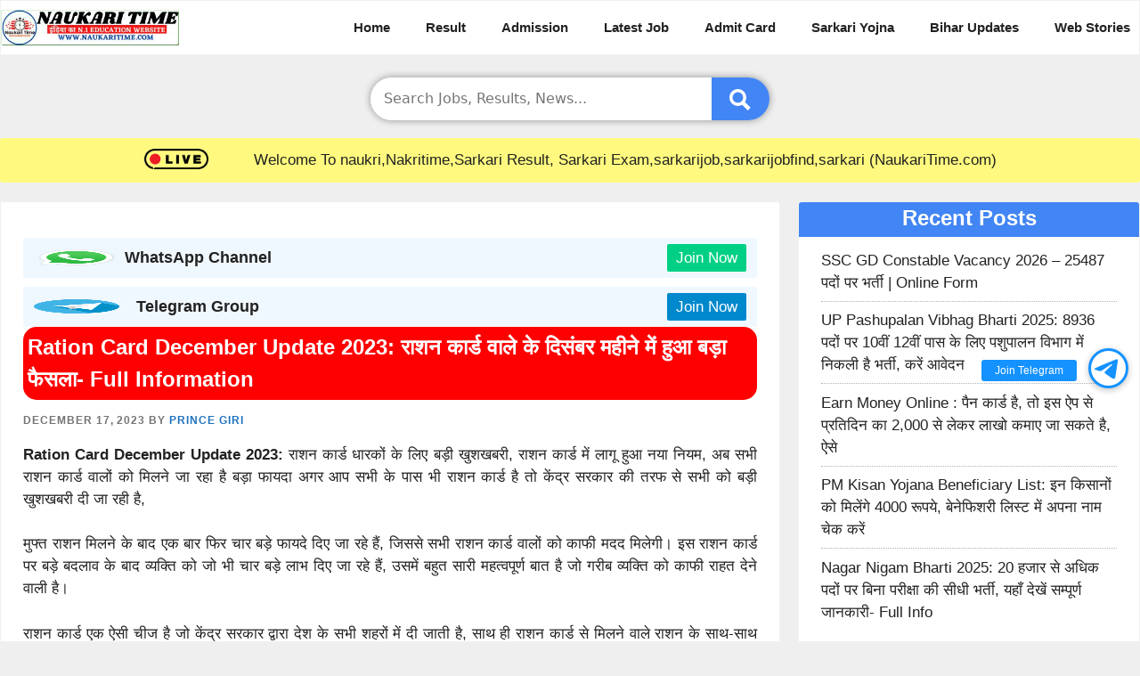

--- FILE ---
content_type: text/html; charset=UTF-8
request_url: https://naukaritime.com/ration-card-december-update/
body_size: 23241
content:
<!DOCTYPE html><html lang="en-US" prefix="og: https://ogp.me/ns#"><head><script data-no-optimize="1">var litespeed_docref=sessionStorage.getItem("litespeed_docref");litespeed_docref&&(Object.defineProperty(document,"referrer",{get:function(){return litespeed_docref}}),sessionStorage.removeItem("litespeed_docref"));</script> <meta charset="UTF-8"><meta name="viewport" content="width=device-width, initial-scale=1"> <script id="google_gtagjs-js-consent-mode-data-layer" type="litespeed/javascript">window.dataLayer=window.dataLayer||[];function gtag(){dataLayer.push(arguments)}
gtag('consent','default',{"ad_personalization":"denied","ad_storage":"denied","ad_user_data":"denied","analytics_storage":"denied","functionality_storage":"denied","security_storage":"denied","personalization_storage":"denied","region":["AT","BE","BG","CH","CY","CZ","DE","DK","EE","ES","FI","FR","GB","GR","HR","HU","IE","IS","IT","LI","LT","LU","LV","MT","NL","NO","PL","PT","RO","SE","SI","SK"],"wait_for_update":500});window._googlesitekitConsentCategoryMap={"statistics":["analytics_storage"],"marketing":["ad_storage","ad_user_data","ad_personalization"],"functional":["functionality_storage","security_storage"],"preferences":["personalization_storage"]};window._googlesitekitConsents={"ad_personalization":"denied","ad_storage":"denied","ad_user_data":"denied","analytics_storage":"denied","functionality_storage":"denied","security_storage":"denied","personalization_storage":"denied","region":["AT","BE","BG","CH","CY","CZ","DE","DK","EE","ES","FI","FR","GB","GR","HR","HU","IE","IS","IT","LI","LT","LU","LV","MT","NL","NO","PL","PT","RO","SE","SI","SK"],"wait_for_update":500}</script> <title>Ration Card December Update 2023: राशन कार्ड वाले के दिसंबर महीने में हुआ बड़ा फैसला- Full Information &raquo; NaukariTime</title><meta name="description" content="Ration Card December Update 2023: राशन कार्ड धारकों के लिए बड़ी खुशखबरी, राशन कार्ड में लागू हुआ नया नियम, अब सभी राशन कार्ड वालों को मिलने जा रहा है बड़ा"/><meta name="robots" content="follow, index, max-snippet:-1, max-video-preview:-1, max-image-preview:large"/><link rel="canonical" href="https://naukaritime.com/ration-card-december-update/" /><meta property="og:locale" content="en_US" /><meta property="og:type" content="article" /><meta property="og:title" content="Ration Card December Update 2023: राशन कार्ड वाले के दिसंबर महीने में हुआ बड़ा फैसला- Full Information &raquo; NaukariTime" /><meta property="og:description" content="Ration Card December Update 2023: राशन कार्ड धारकों के लिए बड़ी खुशखबरी, राशन कार्ड में लागू हुआ नया नियम, अब सभी राशन कार्ड वालों को मिलने जा रहा है बड़ा" /><meta property="og:url" content="https://naukaritime.com/ration-card-december-update/" /><meta property="og:site_name" content="NaukariTime" /><meta property="article:publisher" content="https://www.facebook.com/Naukaritimecom-101445571909440" /><meta property="article:author" content="https://www.facebook.com/naukaritimejob/" /><meta property="article:section" content="General Utilities" /><meta property="og:updated_time" content="2023-12-17T09:25:06+05:00" /><meta property="fb:app_id" content="3715459692021703" /><meta property="og:image" content="https://naukaritime.com/wp-content/uploads/2023/12/IMG-20231213-WA0012.jpg" /><meta property="og:image:secure_url" content="https://naukaritime.com/wp-content/uploads/2023/12/IMG-20231213-WA0012.jpg" /><meta property="og:image:width" content="1200" /><meta property="og:image:height" content="720" /><meta property="og:image:alt" content="Ration Card December Update" /><meta property="og:image:type" content="image/jpeg" /><meta property="article:published_time" content="2023-12-17T09:19:14+05:00" /><meta property="article:modified_time" content="2023-12-17T09:25:06+05:00" /><meta name="twitter:card" content="summary_large_image" /><meta name="twitter:title" content="Ration Card December Update 2023: राशन कार्ड वाले के दिसंबर महीने में हुआ बड़ा फैसला- Full Information &raquo; NaukariTime" /><meta name="twitter:description" content="Ration Card December Update 2023: राशन कार्ड धारकों के लिए बड़ी खुशखबरी, राशन कार्ड में लागू हुआ नया नियम, अब सभी राशन कार्ड वालों को मिलने जा रहा है बड़ा" /><meta name="twitter:creator" content="@NaukariTime" /><meta name="twitter:image" content="https://naukaritime.com/wp-content/uploads/2023/12/IMG-20231213-WA0012.jpg" /><meta name="twitter:label1" content="Written by" /><meta name="twitter:data1" content="Prince Giri" /><meta name="twitter:label2" content="Time to read" /><meta name="twitter:data2" content="5 minutes" /> <script type="application/ld+json" class="rank-math-schema-pro">{"@context":"https://schema.org","@graph":[{"@type":["Person","Organization"],"@id":"https://naukaritime.com/#person","name":"admin","sameAs":["https://www.facebook.com/Naukaritimecom-101445571909440"],"logo":{"@type":"ImageObject","@id":"https://naukaritime.com/#logo","url":"https://naukaritime.com/wp-content/uploads/2022/02/NAUKARITIME-1-min.png","contentUrl":"https://naukaritime.com/wp-content/uploads/2022/02/NAUKARITIME-1-min.png","caption":"NaukariTime","inLanguage":"en-US","width":"350","height":"70"},"image":{"@type":"ImageObject","@id":"https://naukaritime.com/#logo","url":"https://naukaritime.com/wp-content/uploads/2022/02/NAUKARITIME-1-min.png","contentUrl":"https://naukaritime.com/wp-content/uploads/2022/02/NAUKARITIME-1-min.png","caption":"NaukariTime","inLanguage":"en-US","width":"350","height":"70"}},{"@type":"WebSite","@id":"https://naukaritime.com/#website","url":"https://naukaritime.com","name":"NaukariTime","publisher":{"@id":"https://naukaritime.com/#person"},"inLanguage":"en-US"},{"@type":"ImageObject","@id":"https://naukaritime.com/wp-content/uploads/2023/12/IMG-20231213-WA0012.jpg","url":"https://naukaritime.com/wp-content/uploads/2023/12/IMG-20231213-WA0012.jpg","width":"1200","height":"720","caption":"Ration Card December Update","inLanguage":"en-US"},{"@type":"BreadcrumbList","@id":"https://naukaritime.com/ration-card-december-update/#breadcrumb","itemListElement":[{"@type":"ListItem","position":"1","item":{"@id":"https://naukaritime.com","name":"Home"}},{"@type":"ListItem","position":"2","item":{"@id":"https://naukaritime.com/ration-card-december-update/","name":"Ration Card December Update 2023: \u0930\u093e\u0936\u0928 \u0915\u093e\u0930\u094d\u0921 \u0935\u093e\u0932\u0947 \u0915\u0947 \u0926\u093f\u0938\u0902\u092c\u0930 \u092e\u0939\u0940\u0928\u0947 \u092e\u0947\u0902 \u0939\u0941\u0906 \u092c\u095c\u093e \u092b\u0948\u0938\u0932\u093e- Full Information"}}]},{"@type":"WebPage","@id":"https://naukaritime.com/ration-card-december-update/#webpage","url":"https://naukaritime.com/ration-card-december-update/","name":"Ration Card December Update 2023: \u0930\u093e\u0936\u0928 \u0915\u093e\u0930\u094d\u0921 \u0935\u093e\u0932\u0947 \u0915\u0947 \u0926\u093f\u0938\u0902\u092c\u0930 \u092e\u0939\u0940\u0928\u0947 \u092e\u0947\u0902 \u0939\u0941\u0906 \u092c\u095c\u093e \u092b\u0948\u0938\u0932\u093e- Full Information &raquo; NaukariTime","datePublished":"2023-12-17T09:19:14+05:00","dateModified":"2023-12-17T09:25:06+05:00","isPartOf":{"@id":"https://naukaritime.com/#website"},"primaryImageOfPage":{"@id":"https://naukaritime.com/wp-content/uploads/2023/12/IMG-20231213-WA0012.jpg"},"inLanguage":"en-US","breadcrumb":{"@id":"https://naukaritime.com/ration-card-december-update/#breadcrumb"}},{"@type":"Person","@id":"https://naukaritime.com/author/admin/","name":"Prince Giri","url":"https://naukaritime.com/author/admin/","image":{"@type":"ImageObject","@id":"https://secure.gravatar.com/avatar/effd45f1d128b24694f9609ae6d510dafb07d7d1f250e21920ee73d27d3a272c?s=96&amp;d=mm&amp;r=g","url":"https://secure.gravatar.com/avatar/effd45f1d128b24694f9609ae6d510dafb07d7d1f250e21920ee73d27d3a272c?s=96&amp;d=mm&amp;r=g","caption":"Prince Giri","inLanguage":"en-US"},"sameAs":["https://naukaritime.com","https://www.facebook.com/naukaritimejob/","https://twitter.com/https://twitter.com/NaukariTime","https://www.youtube.com/@NaukariTime"]},{"@type":"NewsArticle","headline":"Ration Card December Update 2023: \u0930\u093e\u0936\u0928 \u0915\u093e\u0930\u094d\u0921 \u0935\u093e\u0932\u0947 \u0915\u0947 \u0926\u093f\u0938\u0902\u092c\u0930 \u092e\u0939\u0940\u0928\u0947 \u092e\u0947\u0902 \u0939\u0941\u0906 \u092c\u095c\u093e \u092b\u0948\u0938\u0932\u093e- Full Information","keywords":"Ration Card December Update","datePublished":"2023-12-17T09:19:14+05:00","dateModified":"2023-12-17T09:25:06+05:00","author":{"@id":"https://naukaritime.com/author/admin/","name":"Prince Giri"},"publisher":{"@id":"https://naukaritime.com/#person"},"description":"Ration Card December Update 2023: \u0930\u093e\u0936\u0928 \u0915\u093e\u0930\u094d\u0921 \u0927\u093e\u0930\u0915\u094b\u0902 \u0915\u0947 \u0932\u093f\u090f \u092c\u0921\u093c\u0940 \u0916\u0941\u0936\u0916\u092c\u0930\u0940, \u0930\u093e\u0936\u0928 \u0915\u093e\u0930\u094d\u0921 \u092e\u0947\u0902 \u0932\u093e\u0917\u0942 \u0939\u0941\u0906 \u0928\u092f\u093e \u0928\u093f\u092f\u092e, \u0905\u092c \u0938\u092d\u0940 \u0930\u093e\u0936\u0928 \u0915\u093e\u0930\u094d\u0921 \u0935\u093e\u0932\u094b\u0902 \u0915\u094b \u092e\u093f\u0932\u0928\u0947 \u091c\u093e \u0930\u0939\u093e \u0939\u0948 \u092c\u0921\u093c\u093e","copyrightYear":"2023","copyrightHolder":{"@id":"https://naukaritime.com/#person"},"name":"Ration Card December Update 2023: \u0930\u093e\u0936\u0928 \u0915\u093e\u0930\u094d\u0921 \u0935\u093e\u0932\u0947 \u0915\u0947 \u0926\u093f\u0938\u0902\u092c\u0930 \u092e\u0939\u0940\u0928\u0947 \u092e\u0947\u0902 \u0939\u0941\u0906 \u092c\u095c\u093e \u092b\u0948\u0938\u0932\u093e- Full Information","@id":"https://naukaritime.com/ration-card-december-update/#richSnippet","isPartOf":{"@id":"https://naukaritime.com/ration-card-december-update/#webpage"},"image":{"@id":"https://naukaritime.com/wp-content/uploads/2023/12/IMG-20231213-WA0012.jpg"},"inLanguage":"en-US","mainEntityOfPage":{"@id":"https://naukaritime.com/ration-card-december-update/#webpage"}}]}</script> <link rel="alternate" type="application/rss+xml" title="NaukariTime &raquo; Stories Feed" href="https://naukaritime.com/web-stories/feed/"><style id="litespeed-ccss">:root{--rankmath-wp-adminbar-height:0}:root{--wp--preset--aspect-ratio--square:1;--wp--preset--aspect-ratio--4-3:4/3;--wp--preset--aspect-ratio--3-4:3/4;--wp--preset--aspect-ratio--3-2:3/2;--wp--preset--aspect-ratio--2-3:2/3;--wp--preset--aspect-ratio--16-9:16/9;--wp--preset--aspect-ratio--9-16:9/16;--wp--preset--color--black:#000;--wp--preset--color--cyan-bluish-gray:#abb8c3;--wp--preset--color--white:#fff;--wp--preset--color--pale-pink:#f78da7;--wp--preset--color--vivid-red:#cf2e2e;--wp--preset--color--luminous-vivid-orange:#ff6900;--wp--preset--color--luminous-vivid-amber:#fcb900;--wp--preset--color--light-green-cyan:#7bdcb5;--wp--preset--color--vivid-green-cyan:#00d084;--wp--preset--color--pale-cyan-blue:#8ed1fc;--wp--preset--color--vivid-cyan-blue:#0693e3;--wp--preset--color--vivid-purple:#9b51e0;--wp--preset--color--contrast:var(--contrast);--wp--preset--color--contrast-2:var(--contrast-2);--wp--preset--color--contrast-3:var(--contrast-3);--wp--preset--color--base:var(--base);--wp--preset--color--base-2:var(--base-2);--wp--preset--color--base-3:var(--base-3);--wp--preset--color--accent:var(--accent);--wp--preset--gradient--vivid-cyan-blue-to-vivid-purple:linear-gradient(135deg,rgba(6,147,227,1) 0%,#9b51e0 100%);--wp--preset--gradient--light-green-cyan-to-vivid-green-cyan:linear-gradient(135deg,#7adcb4 0%,#00d082 100%);--wp--preset--gradient--luminous-vivid-amber-to-luminous-vivid-orange:linear-gradient(135deg,rgba(252,185,0,1) 0%,rgba(255,105,0,1) 100%);--wp--preset--gradient--luminous-vivid-orange-to-vivid-red:linear-gradient(135deg,rgba(255,105,0,1) 0%,#cf2e2e 100%);--wp--preset--gradient--very-light-gray-to-cyan-bluish-gray:linear-gradient(135deg,#eee 0%,#a9b8c3 100%);--wp--preset--gradient--cool-to-warm-spectrum:linear-gradient(135deg,#4aeadc 0%,#9778d1 20%,#cf2aba 40%,#ee2c82 60%,#fb6962 80%,#fef84c 100%);--wp--preset--gradient--blush-light-purple:linear-gradient(135deg,#ffceec 0%,#9896f0 100%);--wp--preset--gradient--blush-bordeaux:linear-gradient(135deg,#fecda5 0%,#fe2d2d 50%,#6b003e 100%);--wp--preset--gradient--luminous-dusk:linear-gradient(135deg,#ffcb70 0%,#c751c0 50%,#4158d0 100%);--wp--preset--gradient--pale-ocean:linear-gradient(135deg,#fff5cb 0%,#b6e3d4 50%,#33a7b5 100%);--wp--preset--gradient--electric-grass:linear-gradient(135deg,#caf880 0%,#71ce7e 100%);--wp--preset--gradient--midnight:linear-gradient(135deg,#020381 0%,#2874fc 100%);--wp--preset--font-size--small:13px;--wp--preset--font-size--medium:20px;--wp--preset--font-size--large:36px;--wp--preset--font-size--x-large:42px;--wp--preset--spacing--20:.44rem;--wp--preset--spacing--30:.67rem;--wp--preset--spacing--40:1rem;--wp--preset--spacing--50:1.5rem;--wp--preset--spacing--60:2.25rem;--wp--preset--spacing--70:3.38rem;--wp--preset--spacing--80:5.06rem;--wp--preset--shadow--natural:6px 6px 9px rgba(0,0,0,.2);--wp--preset--shadow--deep:12px 12px 50px rgba(0,0,0,.4);--wp--preset--shadow--sharp:6px 6px 0px rgba(0,0,0,.2);--wp--preset--shadow--outlined:6px 6px 0px -3px rgba(255,255,255,1),6px 6px rgba(0,0,0,1);--wp--preset--shadow--crisp:6px 6px 0px rgba(0,0,0,1)}.footer-bar .widget-title{display:none}body,h1,h2,html,li,p,ul{margin:0;padding:0;border:0}html{font-family:sans-serif;-webkit-text-size-adjust:100%;-ms-text-size-adjust:100%;-webkit-font-smoothing:antialiased;-moz-osx-font-smoothing:grayscale}main{display:block}html{box-sizing:border-box}*,:after,:before{box-sizing:inherit}button,input{font-family:inherit;font-size:100%;margin:0}[type=search]{-webkit-appearance:textfield;outline-offset:-2px}[type=search]::-webkit-search-decoration{-webkit-appearance:none}::-moz-focus-inner{border-style:none;padding:0}:-moz-focusring{outline:1px dotted ButtonText}body,button,input{font-family:-apple-system,system-ui,BlinkMacSystemFont,"Segoe UI",Helvetica,Arial,sans-serif,"Apple Color Emoji","Segoe UI Emoji","Segoe UI Symbol";font-weight:400;text-transform:none;font-size:17px;line-height:1.5}p{margin-bottom:1.5em}h1,h2{font-family:inherit;font-size:100%;font-style:inherit;font-weight:inherit}h1{font-size:42px;margin-bottom:20px;line-height:1.2em;font-weight:400;text-transform:none}h2{font-size:35px;margin-bottom:20px;line-height:1.2em;font-weight:400;text-transform:none}ul{margin:0 0 1.5em 3em}ul{list-style:disc}strong{font-weight:700}i{font-style:italic}ins{text-decoration:none}img{height:auto;max-width:100%}button{background:#55555e;color:#fff;border:1px solid transparent;-webkit-appearance:button;padding:10px 20px}input[type=search]{border:1px solid;border-radius:0;padding:10px 15px;max-width:100%}a{text-decoration:none}.screen-reader-text{border:0;clip:rect(1px,1px,1px,1px);clip-path:inset(50%);height:1px;margin:-1px;overflow:hidden;padding:0;position:absolute!important;width:1px;word-wrap:normal!important}.main-navigation{z-index:100;padding:0;clear:both;display:block}.main-navigation a{display:block;text-decoration:none;font-weight:400;text-transform:none;font-size:15px}.main-navigation ul{list-style:none;margin:0;padding-left:0}.main-navigation .main-nav ul li a{padding-left:20px;padding-right:20px;line-height:60px}.inside-navigation{position:relative}.main-navigation .inside-navigation{display:flex;align-items:center;flex-wrap:wrap;justify-content:space-between}.main-navigation .main-nav>ul{display:flex;flex-wrap:wrap;align-items:center}.main-navigation li{position:relative}.site-header{position:relative}.inside-header{padding:20px 40px}.site-logo{display:inline-block;max-width:100%}.site-header .header-image{vertical-align:middle}.inside-header{display:flex;align-items:center}.nav-float-right #site-navigation{margin-left:auto}.byline,.single .byline{display:inline}.entry-content:not(:first-child){margin-top:2em}.entry-header,.site-content{word-wrap:break-word}.entry-title{margin-bottom:0}.entry-meta{font-size:85%;margin-top:.5em;line-height:1.5}.widget-area .widget{padding:40px}.sidebar .widget :last-child{margin-bottom:0}.widget-title{margin-bottom:30px;font-size:20px;line-height:1.5;font-weight:400;text-transform:none}.widget ul{margin:0}.widget ul li{list-style-type:none;position:relative;margin-bottom:.5em}.site-content{display:flex}.grid-container{margin-left:auto;margin-right:auto;max-width:1200px}.sidebar .widget,.site-main>*{margin-bottom:20px}.separate-containers .inside-article{padding:40px}.separate-containers .site-main{margin:20px}.separate-containers.right-sidebar .site-main{margin-left:0}.separate-containers .inside-right-sidebar{margin-top:20px;margin-bottom:20px}.gp-icon{display:inline-flex;align-self:center}.gp-icon svg{height:1em;width:1em;top:.125em;position:relative;fill:currentColor}.icon-menu-bars svg:nth-child(2){display:none}.entry-meta .gp-icon{margin-right:.6em;opacity:.7}.container.grid-container{width:auto}.menu-toggle{display:none}.menu-toggle{padding:0 20px;line-height:60px;margin:0;font-weight:400;text-transform:none;font-size:15px}button.menu-toggle{background-color:transparent;flex-grow:1;border:0;text-align:center}.mobile-menu-control-wrapper{display:none;margin-left:auto;align-items:center}@media (max-width:768px){.inside-header{flex-direction:column;text-align:center}.site-content{flex-direction:column}.container .site-content .content-area{width:auto}.is-right-sidebar.sidebar{width:auto;order:initial}#main{margin-left:0;margin-right:0}body:not(.no-sidebar) #main{margin-bottom:0}.entry-meta{font-size:inherit}.entry-meta a{line-height:1.8em}}body{background-color:#efefef;color:var(--contrast)}a{color:var(--accent)}a{text-decoration:underline}.main-navigation a{text-decoration:none}.grid-container{max-width:1300px}.site-header .header-image{width:200px}:root{--contrast:#222;--contrast-2:#575760;--contrast-3:#b2b2be;--base:#f0f0f0;--base-2:#f7f8f9;--base-3:#fff;--accent:#1e73be}.site-header{background-color:var(--base-3)}.mobile-menu-control-wrapper .menu-toggle{background-color:rgba(0,0,0,.02)}.main-navigation{background-color:var(--base-3)}.main-navigation .main-nav ul li a,.main-navigation .menu-toggle{color:var(--contrast)}.separate-containers .inside-article{background-color:var(--base-3)}.entry-meta{color:var(--contrast-2)}.sidebar .widget{background-color:var(--base-3)}.sidebar .widget a{color:var(--contrast)}input[type=search]{color:var(--contrast);background-color:var(--base-2);border-color:var(--base)}button{color:#fff;background-color:#55555e}:root{--gp-search-modal-bg-color:var(--base-3);--gp-search-modal-text-color:var(--contrast);--gp-search-modal-overlay-bg-color:rgba(0,0,0,.2)}.inside-header{padding:0}@media (max-width:768px){.separate-containers .inside-article{padding:30px}.inside-header{padding-right:30px;padding-left:30px}.widget-area .widget{padding-top:30px;padding-right:30px;padding-bottom:30px;padding-left:30px}}.is-right-sidebar{width:30%}.site-content .content-area{width:70%}@media (max-width:0px){.main-navigation .menu-toggle{display:block}.main-navigation ul,.main-navigation:not(.slideout-navigation):not(.toggled) .main-nav>ul,.has-inline-mobile-toggle #site-navigation .inside-navigation>*:not(.navigation-search):not(.main-nav){display:none}.has-inline-mobile-toggle .mobile-menu-control-wrapper{display:flex;flex-wrap:wrap}.has-inline-mobile-toggle .inside-header{flex-direction:row;text-align:left;flex-wrap:wrap}.has-inline-mobile-toggle #site-navigation{flex-basis:100%}}*,:after,:before{box-sizing:border-box}.site-header{max-width:100%;border:1px solid #f1f1f1}p{text-align:justify}ul{margin:0 0 1.5em 2em}h1,h2{text-align:left!important;font-weight:600!important;line-height:1.5!important}.entry-title{margin-bottom:.6em!important}h2{font-size:22px}td .code-block{display:none}.icon-categories{display:none}@media (max-width:768px){.inside-header{padding:0!important}button.menu-toggle{background:transparent!important;line-height:normal;padding:0}.icon-menu-bars svg{height:1.5em;width:1.5em}#main,.sidebar{margin-left:8px;margin-right:8px}.single .inside-article{padding:10px!important}}::-webkit-scrollbar-track{-webkit-box-shadow:inset 0 0 6px rgba(0,0,0,.1);background-color:#f5f5f5;margin-left:-10px!important}.separate-containers .inside-article{border:1px solid #f1f1f1;clear:both;line-height:1.5;padding:25px;border-radius:3px}.sidebar .widget{clear:both;line-height:1.5;padding:25px}.sidebar .widget ul li{border-bottom:dotted 1px #b2b2b2;padding-bottom:8px}.sidebar .widget :last-child{margin-bottom:auto}strong{font-weight:700;line-height:1.5}a{text-decoration:none!important}h1.entry-title{font-size:24px}.entry-meta{color:#757575;font-size:12px;font-weight:600;line-height:18px;letter-spacing:.08em;text-transform:uppercase}.entry-content{margin-top:1em!important}.widget-title{text-align:center!important;margin:-25px -25px .6em;height:39px;background-color:#4285f4;color:#fff;font-size:24px!important;border-radius:3px 3px 0 0}.sidebar .widget{border:1px solid #f1f1f1;border-radius:3px}.slideout-overlay{z-index:100000;position:fixed;width:100%;height:100%;height:100vh;min-height:100%;top:0;right:0;bottom:0;left:0;background-color:rgba(0,0,0,.8);visibility:hidden;opacity:0}.slideout-overlay button.slideout-exit{position:fixed;top:0;background-color:transparent;color:#fff;font-size:30px;border:0;opacity:0}.slideout-navigation .main-nav{margin-bottom:40px}.slideout-navigation:not(.do-overlay) .main-nav{width:100%;box-sizing:border-box}.slideout-navigation .slideout-menu{display:block}#generate-slideout-menu{z-index:100001}#generate-slideout-menu .slideout-menu li{float:none;width:100%;clear:both;text-align:left}@media (max-width:768px){.slideout-overlay button.slideout-exit{font-size:20px;padding:10px}.slideout-overlay{top:-100px;height:calc(100% + 100px);height:calc(100vh + 100px);min-height:calc(100% + 100px)}}.slideout-navigation,.slideout-navigation a{color:var(--contrast)}body{overflow-x:hidden;font-family:Helvetica}.main-navigation .main-nav ul li a{font-weight:600;padding-right:10px}h1.entry-title{padding:5px;color:#fff;background:red;border-radius:15px}.cssearch-form{width:35%;position:relative;display:flex;box-shadow:0px 0px 8px 0px rgba(0,0,0,.4);border-radius:25px}.cssearch-field{width:100%;border:0!important;border-radius:25px 0 0 25px!important;border-right:none;outline:0!important;font-size:16px;background:#fff!important}.search-submit{vertical-align:middle;fill:#fff;outline:0;border-radius:0 25px 25px 0;border-left:none;background:#4285f4!important}.search-submit svg{vertical-align:middle}@media (max-width:768px){.grid-container{overflow-x:hidden}.site-logo{padding:8px}.inside-navigation{background:#333;padding:0 10px}.inside-header{display:block}.main-navigation .main-nav ul li a{padding-left:0;padding-right:10px;line-height:35px;font-size:14px;font-weight:500;color:#ff0}.menu-item-63 a{color:white!important}h2,h1.entry-title{font-size:17px;margin-top:2px}.cssearch-form{width:96%}#main{margin-left:.2em;margin-right:.2em}.entry-content{font-size:14px}}#site-navigation.main-navigation .main-nav>ul.menu>li:not(:last-of-type)>a:after{content:"";padding-left:10px}#site-navigation.main-navigation .main-nav>ul{flex-wrap:nowrap;width:max-content!important}div#primary-menu{white-space:nowrap;overflow-x:auto}@media (pointer:fine){#primary-menu::-webkit-scrollbar{display:none}}#site-navigation .inside-navigation{flex-wrap:nowrap!important}.live{display:none!important;align-items:center;justify-content:center;height:50px;background:#fffa7f;margin-top:20px;margin-bottom:1px;border-radius:3px}@media (min-width:768px){.live{display:flex!important}}.sidebar .widget a{display:block}.grid-4{margin:1em 1.5em 0;display:grid;grid-template-columns:repeat(4,1fr)}.grid4-item a{font-weight:600;font-size:15px;text-align:center;padding:10px;color:#fff;text-shadow:0 0 0 rgba(0,0,0,.3);display:block;border-radius:3px;margin:2px}@media (max-width:767px){.grid-4{grid-template-columns:repeat(2,1fr);margin-left:.2em;margin-right:.2em}}.sticky-tg{right:1%;bottom:38%;display:flex;z-index:99999;position:fixed;flex-direction:column-reverse}.tg-btn{border:3px solid #1492ff;width:45px;height:45px;margin:0 auto 10px;display:block;position:relative;box-shadow:rgba(0,0,0,.2) 0 2px 6px 1px;visibility:visible;border-radius:50%;background-color:#fff}.tg-btn svg{margin-left:2px;margin-top:5px}.tg-join-btn{top:55%;color:#fff;right:55px;margin:0;padding:5px 15px;z-index:1;position:absolute;font-size:12px;transform:translateY(-50%);background:#1492ff;box-shadow:#000 0 0 0 0;text-align:end;line-height:initial;white-space:nowrap;border-radius:3px}</style><link rel="preload" data-asynced="1" data-optimized="2" as="style" onload="this.onload=null;this.rel='stylesheet'" href="https://naukaritime.com/wp-content/litespeed/css/b629dfbe17093c7d885b30e0e4a5a126.css?ver=0ced7" /><script type="litespeed/javascript">!function(a){"use strict";var b=function(b,c,d){function e(a){return h.body?a():void setTimeout(function(){e(a)})}function f(){i.addEventListener&&i.removeEventListener("load",f),i.media=d||"all"}var g,h=a.document,i=h.createElement("link");if(c)g=c;else{var j=(h.body||h.getElementsByTagName("head")[0]).childNodes;g=j[j.length-1]}var k=h.styleSheets;i.rel="stylesheet",i.href=b,i.media="only x",e(function(){g.parentNode.insertBefore(i,c?g:g.nextSibling)});var l=function(a){for(var b=i.href,c=k.length;c--;)if(k[c].href===b)return a();setTimeout(function(){l(a)})};return i.addEventListener&&i.addEventListener("load",f),i.onloadcssdefined=l,l(f),i};"undefined"!=typeof exports?exports.loadCSS=b:a.loadCSS=b}("undefined"!=typeof global?global:this);!function(a){if(a.loadCSS){var b=loadCSS.relpreload={};if(b.support=function(){try{return a.document.createElement("link").relList.supports("preload")}catch(b){return!1}},b.poly=function(){for(var b=a.document.getElementsByTagName("link"),c=0;c<b.length;c++){var d=b[c];"preload"===d.rel&&"style"===d.getAttribute("as")&&(a.loadCSS(d.href,d,d.getAttribute("media")),d.rel=null)}},!b.support()){b.poly();var c=a.setInterval(b.poly,300);a.addEventListener&&a.addEventListener("load",function(){b.poly(),a.clearInterval(c)}),a.attachEvent&&a.attachEvent("onload",function(){a.clearInterval(c)})}}}(this);</script> <script type="litespeed/javascript" data-src="https://naukaritime.com/wp-includes/js/jquery/jquery.min.js?ver=3.7.1" id="jquery-core-js"></script>  <script type="litespeed/javascript" data-src="https://www.googletagmanager.com/gtag/js?id=GT-K48HRBT5" id="google_gtagjs-js"></script> <script id="google_gtagjs-js-after" type="litespeed/javascript">window.dataLayer=window.dataLayer||[];function gtag(){dataLayer.push(arguments)}
gtag("set","linker",{"domains":["naukaritime.com"]});gtag("js",new Date());gtag("set","developer_id.dZTNiMT",!0);gtag("config","GT-K48HRBT5",{"googlesitekit_post_type":"post","googlesitekit_post_author":"Prince Giri","googlesitekit_post_date":"20231217"});gtag("config","AW-17301670951");window._googlesitekit=window._googlesitekit||{};window._googlesitekit.throttledEvents=[];window._googlesitekit.gtagEvent=(name,data)=>{var key=JSON.stringify({name,data});if(!!window._googlesitekit.throttledEvents[key]){return}window._googlesitekit.throttledEvents[key]=!0;setTimeout(()=>{delete window._googlesitekit.throttledEvents[key]},5);gtag("event",name,{...data,event_source:"site-kit"})}</script> <meta name="generator" content="Site Kit by Google 1.170.0" /> <script  id="feedify_webscript"  type="litespeed/javascript">var feedify=feedify||{};window.feedify_options={fedify_url:"https://app.feedify.net/",pkey:"BHh07/eUmcjwhS/r9iSRS7AvyCpTNkz+Y1TeQDH9K88rfK6ERcnPF/QyNvDw2s9CaNbF3fIyQjWp8/IENPCFPhg=",sw:"/wp-content/plugins/push-notification-by-feedify/sdk_files",scope:"/wp-content/plugins/push-notification-by-feedify/sdk_files/push/"};(function(window,document){function addScript(script_url){var s=document.createElement('script');s.type='text/javascript';s.src=script_url;document.getElementsByTagName('head')[0].appendChild(s)}
addScript('https://cdn.feedify.net/getjs/feedbackembad-min-3.0.js')})(window,document)</script> <meta name="google-adsense-platform-account" content="ca-host-pub-2644536267352236"><meta name="google-adsense-platform-domain" content="sitekit.withgoogle.com"> <script type="litespeed/javascript">(function(w,d,s,l,i){w[l]=w[l]||[];w[l].push({'gtm.start':new Date().getTime(),event:'gtm.js'});var f=d.getElementsByTagName(s)[0],j=d.createElement(s),dl=l!='dataLayer'?'&l='+l:'';j.async=!0;j.src='https://www.googletagmanager.com/gtm.js?id='+i+dl;f.parentNode.insertBefore(j,f)})(window,document,'script','dataLayer','GTM-NGFCM9FS')</script>  <script type="litespeed/javascript" data-src="https://pagead2.googlesyndication.com/pagead/js/adsbygoogle.js?client=ca-pub-1687062429554022&amp;host=ca-host-pub-2644536267352236" crossorigin="anonymous"></script> <link rel="icon" href="https://naukaritime.com/wp-content/uploads/2021/01/cropped-NAUKARI-TIME-LOGO01-32x32.png" sizes="32x32" /><link rel="icon" href="https://naukaritime.com/wp-content/uploads/2021/01/cropped-NAUKARI-TIME-LOGO01-192x192.png" sizes="192x192" /><link rel="apple-touch-icon" href="https://naukaritime.com/wp-content/uploads/2021/01/cropped-NAUKARI-TIME-LOGO01-180x180.png" /><meta name="msapplication-TileImage" content="https://naukaritime.com/wp-content/uploads/2021/01/cropped-NAUKARI-TIME-LOGO01-270x270.png" /></head><body class="wp-singular post-template-default single single-post postid-48159 single-format-standard wp-custom-logo wp-embed-responsive wp-theme-generatepress wp-child-theme-generatepress_child post-image-above-header post-image-aligned-center slideout-enabled slideout-mobile sticky-menu-fade right-sidebar nav-float-right separate-containers header-aligned-left dropdown-hover" >
<noscript>
<iframe data-lazyloaded="1" src="about:blank" data-litespeed-src="https://www.googletagmanager.com/ns.html?id=GTM-NGFCM9FS" height="0" width="0" style="display:none;visibility:hidden"></iframe>
</noscript>
<a class="screen-reader-text skip-link" href="#content" title="Skip to content">Skip to content</a><header class="site-header grid-container has-inline-mobile-toggle" id="masthead" aria-label="Site"><div class="inside-header grid-container"><div class="site-logo">
<a href="https://naukaritime.com/" rel="home">
<img data-lazyloaded="1" src="[data-uri]" class="header-image is-logo-image" alt="NaukariTime" data-src="https://naukaritime.com/wp-content/uploads/2023/12/NAUKARITIME.jpg" data-srcset="https://naukaritime.com/wp-content/uploads/2023/12/NAUKARITIME.jpg 1x, https://naukaritime.com/wp-content/uploads/2023/12/NAUKARITIME.jpg 2x" width="350" height="70" />
</a></div><nav class="main-navigation mobile-menu-control-wrapper" id="mobile-menu-control-wrapper" aria-label="Mobile Toggle">
<button data-nav="site-navigation" class="menu-toggle" aria-controls="primary-menu" aria-expanded="false">
<span class="gp-icon icon-menu-bars"><svg viewBox="0 0 512 512" aria-hidden="true" xmlns="http://www.w3.org/2000/svg" width="1em" height="1em"><path d="M0 96c0-13.255 10.745-24 24-24h464c13.255 0 24 10.745 24 24s-10.745 24-24 24H24c-13.255 0-24-10.745-24-24zm0 160c0-13.255 10.745-24 24-24h464c13.255 0 24 10.745 24 24s-10.745 24-24 24H24c-13.255 0-24-10.745-24-24zm0 160c0-13.255 10.745-24 24-24h464c13.255 0 24 10.745 24 24s-10.745 24-24 24H24c-13.255 0-24-10.745-24-24z" /></svg><svg viewBox="0 0 512 512" aria-hidden="true" xmlns="http://www.w3.org/2000/svg" width="1em" height="1em"><path d="M71.029 71.029c9.373-9.372 24.569-9.372 33.942 0L256 222.059l151.029-151.03c9.373-9.372 24.569-9.372 33.942 0 9.372 9.373 9.372 24.569 0 33.942L289.941 256l151.03 151.029c9.372 9.373 9.372 24.569 0 33.942-9.373 9.372-24.569 9.372-33.942 0L256 289.941l-151.029 151.03c-9.373 9.372-24.569 9.372-33.942 0-9.372-9.373-9.372-24.569 0-33.942L222.059 256 71.029 104.971c-9.372-9.373-9.372-24.569 0-33.942z" /></svg></span><span class="screen-reader-text">Menu</span>		</button></nav><nav class="main-navigation sub-menu-right" id="site-navigation" aria-label="Primary"><div class="inside-navigation grid-container">
<button class="menu-toggle" aria-controls="primary-menu" aria-expanded="false">
<span class="gp-icon icon-menu-bars"><svg viewBox="0 0 512 512" aria-hidden="true" xmlns="http://www.w3.org/2000/svg" width="1em" height="1em"><path d="M0 96c0-13.255 10.745-24 24-24h464c13.255 0 24 10.745 24 24s-10.745 24-24 24H24c-13.255 0-24-10.745-24-24zm0 160c0-13.255 10.745-24 24-24h464c13.255 0 24 10.745 24 24s-10.745 24-24 24H24c-13.255 0-24-10.745-24-24zm0 160c0-13.255 10.745-24 24-24h464c13.255 0 24 10.745 24 24s-10.745 24-24 24H24c-13.255 0-24-10.745-24-24z" /></svg><svg viewBox="0 0 512 512" aria-hidden="true" xmlns="http://www.w3.org/2000/svg" width="1em" height="1em"><path d="M71.029 71.029c9.373-9.372 24.569-9.372 33.942 0L256 222.059l151.029-151.03c9.373-9.372 24.569-9.372 33.942 0 9.372 9.373 9.372 24.569 0 33.942L289.941 256l151.03 151.029c9.372 9.373 9.372 24.569 0 33.942-9.373 9.372-24.569 9.372-33.942 0L256 289.941l-151.029 151.03c-9.373 9.372-24.569 9.372-33.942 0-9.372-9.373-9.372-24.569 0-33.942L222.059 256 71.029 104.971c-9.372-9.373-9.372-24.569 0-33.942z" /></svg></span><span class="screen-reader-text">Menu</span>				</button><div id="primary-menu" class="main-nav"><ul id="menu-header" class=" menu sf-menu"><li id="menu-item-63" class="menu-item menu-item-type-custom menu-item-object-custom menu-item-home menu-item-63"><a href="https://naukaritime.com">Home</a></li><li id="menu-item-188" class="menu-item menu-item-type-post_type menu-item-object-page menu-item-188"><a href="https://naukaritime.com/result/">Result</a></li><li id="menu-item-47424" class="menu-item menu-item-type-taxonomy menu-item-object-category menu-item-47424"><a href="https://naukaritime.com/admission/">Admission</a></li><li id="menu-item-47368" class="menu-item menu-item-type-taxonomy menu-item-object-category menu-item-47368"><a href="https://naukaritime.com/latest-job/">Latest Job</a></li><li id="menu-item-189" class="menu-item menu-item-type-post_type menu-item-object-page menu-item-189"><a href="https://naukaritime.com/admit-card/">Admit Card</a></li><li id="menu-item-4004" class="menu-item menu-item-type-taxonomy menu-item-object-category menu-item-4004"><a href="https://naukaritime.com/sarkari-yojna/">Sarkari Yojna</a></li><li id="menu-item-191" class="menu-item menu-item-type-post_type menu-item-object-page menu-item-191"><a href="https://naukaritime.com/bihar-updates/">Bihar Updates</a></li><li id="menu-item-52464" class="menu-item menu-item-type-custom menu-item-object-custom menu-item-52464"><a href="https://naukaritime.com/web-stories/">Web Stories</a></li></ul></div></div></nav></div></header><div class="serch-cn" style="display:flex; justify-content:center;margin-top:25px"><form role="search" method="get" class="cssearch-form" action="/search/">
<input type="search" class="cssearch-field" placeholder="Search Jobs, Results, News..." value="" name="q" title="Search for">
<button type="submit" class="search-submit" aria-label="Submit">
<svg xmlns="http://www.w3.org/2000/svg" width="24" height="24" viewBox="0 0 24 24"><path d="M23.822 20.88l-6.353-6.354c.93-1.465 1.467-3.2 1.467-5.059.001-5.219-4.247-9.467-9.468-9.467s-9.468 4.248-9.468 9.468c0 5.221 4.247 9.469 9.468 9.469 1.768 0 3.421-.487 4.839-1.333l6.396 6.396 3.119-3.12zm-20.294-11.412c0-3.273 2.665-5.938 5.939-5.938 3.275 0 5.94 2.664 5.94 5.938 0 3.275-2.665 5.939-5.94 5.939-3.274 0-5.939-2.664-5.939-5.939z"/></svg>
</button></form></div><div class="live"><div style="margin-right:3em"><a href="/"><img data-lazyloaded="1" src="[data-uri]" width="72" height="23" data-src="https://naukaritime.com/wp-content/uploads/2023/12/live.gif" alt="Live on NaukriTime" style="margin-top:5px"></a></div><div>Welcome To naukri,Nakritime,Sarkari Result, Sarkari Exam,sarkarijob,sarkarijobfind,sarkari (NaukariTime.com)</div></div><div class="site grid-container container hfeed" id="page"><div class="site-content" id="content"><div class="content-area" id="primary"><main class="site-main" id="main"><div class='code-block code-block-7' style='margin: 8px 0; clear: both;'> <script type="litespeed/javascript" data-src="https://pagead2.googlesyndication.com/pagead/js/adsbygoogle.js"></script> <ins class="adsbygoogle"
style="display:block; text-align:center;"
data-ad-layout="in-article"
data-ad-format="fluid"
data-ad-client="ca-pub-1687062429554022"
data-ad-slot="6144842961"></ins> <script type="litespeed/javascript">(adsbygoogle=window.adsbygoogle||[]).push({})</script></div><article id="post-48159" class="post-48159 post type-post status-publish format-standard has-post-thumbnail hentry category-general-utilities infinite-scroll-item" ><div class="inside-article"><header class="entry-header"><div style="margin-top:15px; border-radius: 2px; background: #f0f8ff; display: flex; align-items: center; padding: 7px 12px; justify-content: space-between;">
<span style="display: flex; align-items: center;"><img data-lazyloaded="1" src="[data-uri]" width="96" height="96" style=" height: 20px;  max-width: 100%; margin-right: 5px;" data-src="https://naukaritime.com/wp-content/uploads/2023/12/wa.png"><i class="fa fa-google" style="font-size:24px;color:#f0f8ff;"></i>
<span style="font-weight: bold; margin-left: 1px; font-size: 1.1rem !important;">WhatsApp Channel</span>
</span>
<a href="https://whatsapp.com/channel/0029Va4nWKiDp2Q4e45fTE2d" rel="nofollow noopener noreferrer" style="text-decoration: none; background: #00d084; color: white; padding:3px 10px; border-radius: 2px; flex-shrink: 0;" target="_blank">
Join Now
</a></div><div style="margin-top:10px; border-radius: 2px; background: #f0f8ff; display: flex; align-items: center; padding: 7px 12px; justify-content: space-between;">
<span style="display: flex; align-items: center;"><img data-lazyloaded="1" src="[data-uri]" width="96" height="96" style="height: 16px;max-width: 100%; margin-right: 8px;" data-src="https://naukaritime.com/wp-content/uploads/2023/12/tg.png"><i class="fa fa-google" style="font-size:24px;color:#f0f8ff;"></i>
<span style="font-weight: bold; margin-left: 11px; font-size: 1.1rem !important;">Telegram Group</span>
</span>
<a href="https://telegram.me/naukaritime" rel="nofollow noopener noreferrer" style="text-decoration: none; background: #0088CC; color: white; padding: 3px 10px; border-radius: 2px; flex-shrink: 0;" target="_blank">
Join Now
</a></div><h1 class="entry-title">Ration Card December Update 2023: राशन कार्ड वाले के दिसंबर महीने में हुआ बड़ा फैसला- Full Information</h1><div class="entry-meta">
<span class="posted-on"><time class="entry-date published" datetime="2023-12-17T09:19:14+05:00">December 17, 2023</time></span> <span class="byline">by <span class="author vcard" ><a class="url fn n" href="https://naukaritime.com/author/admin/" title="View all posts by Prince Giri" rel="author"><span class="author-name">Prince Giri</span></a></span></span></div></header><div class="entry-content"><p><strong>Ration Card December Update 2023:</strong> राशन कार्ड धारकों के लिए बड़ी खुशखबरी, राशन कार्ड में लागू हुआ नया नियम, अब सभी राशन कार्ड वालों को मिलने जा रहा है बड़ा फायदा अगर आप सभी के पास भी राशन कार्ड है तो केंद्र सरकार की तरफ से सभी को बड़ी खुशखबरी दी जा रही है,</p><div class='code-block code-block-16' style='margin: 8px 0; clear: both;'> <script type="litespeed/javascript" data-src="https://pagead2.googlesyndication.com/pagead/js/adsbygoogle.js"></script> <ins class="adsbygoogle"
style="display:block; text-align:center;"
data-ad-layout="in-article"
data-ad-format="fluid"
data-ad-client="ca-pub-1687062429554022"
data-ad-slot="6144842961"></ins> <script type="litespeed/javascript">(adsbygoogle=window.adsbygoogle||[]).push({})</script></div><p>मुफ्त राशन मिलने के बाद एक बार फिर चार बड़े फायदे दिए जा रहे हैं, जिससे सभी राशन कार्ड वालों को काफी मदद मिलेगी। इस राशन कार्ड पर बड़े बदलाव के बाद व्यक्ति को जो भी चार बड़े लाभ दिए जा रहे हैं, उसमें बहुत सारी महत्वपूर्ण बात है जो गरीब व्यक्ति को काफी राहत देने वाली है।</p><p>राशन कार्ड एक ऐसी चीज है जो केंद्र सरकार द्वारा देश के सभी शहरों में दी जाती है, साथ ही राशन कार्ड से मिलने वाले राशन के साथ-साथ किस तरह से बेहतरीन लाभ दिया जाता है जिससे गरीब व्यक्ति को काफी मदद मिलती है। फैसले के बाद जो नया नियम लागू होता है,</p><div class='code-block code-block-12' style='margin: 8px 0; clear: both;'> <script type="litespeed/javascript" data-src="https://pagead2.googlesyndication.com/pagead/js/adsbygoogle.js"></script> <ins class="adsbygoogle"
style="display:block; text-align:center;"
data-ad-layout="in-article"
data-ad-format="fluid"
data-ad-client="ca-pub-1687062429554022"
data-ad-slot="6144842961"></ins> <script type="litespeed/javascript">(adsbygoogle=window.adsbygoogle||[]).push({})</script></div><p>उसके बाद सभी को बड़ा फायदा दिया जाता है, इससे सभी लोगों को काफी मदद मिलती है और इस बार भी बड़ा नियम लागू किया गया है और कई बदलाव किए गए हैं, जिसका फायदा सभी राशन कार्ड वालों को मिलने वाला है।</p><div class='code-block code-block-13' style='margin: 8px 0; clear: both;'> <script type="litespeed/javascript" data-src="https://pagead2.googlesyndication.com/pagead/js/adsbygoogle.js"></script> <ins class="adsbygoogle"
style="display:block; text-align:center;"
data-ad-layout="in-article"
data-ad-format="fluid"
data-ad-client="ca-pub-1687062429554022"
data-ad-slot="6144842961"></ins> <script type="litespeed/javascript">(adsbygoogle=window.adsbygoogle||[]).push({})</script></div><figure id="attachment_48161" aria-describedby="caption-attachment-48161" style="width: 620px" class="wp-caption aligncenter"><img data-lazyloaded="1" src="[data-uri]" fetchpriority="high" decoding="async" class=" wp-image-48161" data-src="https://naukaritime.com/wp-content/uploads/2023/12/IMG-20231213-WA0012.jpg" alt="Ration Card December Update" width="630" height="378" data-sitemapexclude="true" title="IMG 20231213 WA0012" data-srcset="https://naukaritime.com/wp-content/uploads/2023/12/IMG-20231213-WA0012.jpg 1200w, https://naukaritime.com/wp-content/uploads/2023/12/IMG-20231213-WA0012-300x180.jpg 300w, https://naukaritime.com/wp-content/uploads/2023/12/IMG-20231213-WA0012-1024x614.jpg 1024w, https://naukaritime.com/wp-content/uploads/2023/12/IMG-20231213-WA0012-768x461.jpg 768w, https://naukaritime.com/wp-content/uploads/2023/12/IMG-20231213-WA0012-150x90.jpg 150w" data-sizes="(max-width: 630px) 100vw, 630px" /><figcaption id="caption-attachment-48161" class="wp-caption-text">Ration Card December Update</figcaption></figure><p>इस बार सभी गरीब लोगों को बड़ा लाभ मिलने वाला है, सभी लोगों को राशन कार्ड पर पैसे का लाभ मिलेगा और गैस सिलेंडर का लाभ मिलेगा, इस बार 3 महीने में हर उस व्यक्ति को एक गैस सिलेंडर दिया जाएगा जिसका नाम राशन कार्ड से जुड़ा हुआ है</p><div class='code-block code-block-14' style='margin: 8px 0; clear: both;'> <script type="litespeed/javascript" data-src="https://pagead2.googlesyndication.com/pagead/js/adsbygoogle.js"></script> <ins class="adsbygoogle"
style="display:block; text-align:center;"
data-ad-layout="in-article"
data-ad-format="fluid"
data-ad-client="ca-pub-1687062429554022"
data-ad-slot="6144842961"></ins> <script type="litespeed/javascript">(adsbygoogle=window.adsbygoogle||[]).push({})</script></div><p>और साथ ही ₹1000 का लाभ भी मिलेगा, इस तरह की घोषणा जारी कर दी गई है, लेकिन यह नियम देश के किसी भी शहर में लागू है। जैसे ही राशन कार्ड पर यह नया नियम लागू होगा, उसके बाद आप सभी को सूचित कर दिया जाएगा।</p><h2 id="15-conclusion-%E0%A4%A8%E0%A4%BF%E0%A4%B7%E0%A5%8D%E0%A4%95%E0%A4%B0%E0%A5%8D%E0%A4%B7-vridha-pension-online-bihar-" style="text-align: center;"><strong> </strong><strong>Important Links</strong></h2><div class="table-responsive wprt_style_display"><div class="table-responsive wprt_style_display"><div class="table-responsive wprt_style_display"><div class="table-responsive wprt_style_display"><div class="table-responsive wprt_style_display"><div class="table-responsive wprt_style_display"><div class="table-responsive wprt_style_display"><div class="table-responsive wprt_style_display"><div class="table-responsive wprt_style_display"><div class="table-responsive wprt_style_display"><div class="table-responsive wprt_style_display"><div class="table-responsive wprt_style_display"><div class="table-responsive wprt_style_display"><div class="table-responsive wprt_style_display"><div class="table-responsive wprt_style_display"><div class="table-responsive wprt_style_display"><div class="table-responsive wprt_style_display"><div class="table-responsive wprt_style_display"><div class="table-responsive wprt_style_display"><div class="table-responsive wprt_style_display"><div class="table-responsive wprt_style_display"><div class="table-responsive wprt_style_display"><div class="table-responsive wprt_style_display"><div class="table-responsive wprt_style_display"><div class="table-responsive wprt_style_display"><div class="table-responsive wprt_style_display"><div class="table-responsive wprt_style_display"><div class="table-responsive wprt_style_display"><table class="table" style="width: 98.6087%; height: 73px;"><tbody><tr><td style="width: 49.6614%;"><strong>Home Page<div class='code-block code-block-11' style='margin: 8px 0; clear: both;'> <script type="litespeed/javascript" data-src="https://pagead2.googlesyndication.com/pagead/js/adsbygoogle.js"></script> <ins class="adsbygoogle"
style="display:block; text-align:center;"
data-ad-layout="in-article"
data-ad-format="fluid"
data-ad-client="ca-pub-1687062429554022"
data-ad-slot="6144842961"></ins> <script type="litespeed/javascript">(adsbygoogle=window.adsbygoogle||[]).push({})</script></div>
<img data-lazyloaded="1" src="[data-uri]" decoding="async" class="alignnone wp-image-3186" title="new" data-src="https://naukaritime.com/wp-content/uploads/2021/06/new.gif" alt="new" width="38" height="20" data-sitemapexclude="true" /></strong></td><td style="width: 49.4357%;"><a href="https://naukaritime.com/"><strong>Click Here</strong></a></td></tr><tr><td style="width: 49.6614%;"><strong>Jo<a href="https://naukaritime.com/">i</a>n Our Te<a href="https://naukaritime.com/">l</a>egram Group</strong><strong><img data-lazyloaded="1" src="[data-uri]" decoding="async" class="alignnone size-full wp-image-3186" title="new" data-src="https://naukaritime.com/wp-content/uploads/2021/06/new.gif" alt="new" width="38" height="20" data-sitemapexclude="true" /></strong></td><td style="width: 49.4357%;"><a href="https://telegram.me/naukaritime" target="_blank" rel="dofollow noopener"><strong>Click Here</strong></a></td></tr><tr><td style="width: 49.6614%;"><strong>Official website<img data-lazyloaded="1" src="[data-uri]" decoding="async" class="alignnone size-full wp-image-3186" title="new" data-src="https://naukaritime.com/wp-content/uploads/2021/06/new.gif" alt="new" width="38" height="20" data-sitemapexclude="true" /></strong></td><td style="width: 49.4357%;"><a href="https://naukaritime.com/" target="_blank" rel="nofollow noopener"><strong>Click Here</strong></a></td></tr></tbody></table></div></div></div></div></div></div></div><h4 id="15-conclusion-%E0%A4%A8%E0%A4%BF%E0%A4%B7%E0%A5%8D%E0%A4%95%E0%A4%B0%E0%A5%8D%E0%A4%B7-vridha-pension-online-bihar-"><strong>निष्कर्ष – Ration Card December Update 2023</strong></h4><p>इस तरह से आप अपना  Ration Card December Update 2023 कर सकते हैं, अगर आपको इससे संबंधित और भी कोई जानकारी चाहिए तो हमें कमेंट करके पूछ सकते हैं<a href="https://naukaritime.com/epfo-update/"> |</a></p><div><div class='code-block code-block-1' style='margin: 8px auto; text-align: center; display: block; clear: both;'> <script type="litespeed/javascript" data-src="https://pagead2.googlesyndication.com/pagead/js/adsbygoogle.js"></script> <ins class="adsbygoogle"
style="display:block; text-align:center;"
data-ad-layout="in-article"
data-ad-format="fluid"
data-ad-client="ca-pub-1687062429554022"
data-ad-slot="6144842961"></ins> <script type="litespeed/javascript">(adsbygoogle=window.adsbygoogle||[]).push({})</script></div><p>दोस्तों यह थी आज की Ration Card December Update 2023 के बारें में सम्पूर्ण जानकारी इस पोस्ट में आपको Ration Card December Update 2023 , इसकी सम्पूर्ण जानकारी बताने कोशिश की गयी है |</p><p class="google-auto-placed ap_container">ताकि आपके Ration Card December Update 2023 से जुडी जितने भी सारे सवालो है, उन सारे सवालो का जवाब इस आर्टिकल में मिल सके |</p><div class='code-block code-block-15' style='margin: 8px 0; clear: both;'> <script type="litespeed/javascript" data-src="https://pagead2.googlesyndication.com/pagead/js/adsbygoogle.js"></script> <ins class="adsbygoogle"
style="display:block; text-align:center;"
data-ad-layout="in-article"
data-ad-format="fluid"
data-ad-client="ca-pub-1687062429554022"
data-ad-slot="6144842961"></ins> <script type="litespeed/javascript">(adsbygoogle=window.adsbygoogle||[]).push({})</script></div><p class="google-auto-placed ap_container">तो दोस्तों कैसी लगी आज की यह जानकारी<a href="https://naukaritime.com/bihar-post-matric-scholarship-status-2022/">,</a> आप हमें Comment box में बताना ना भूले, और यदि इस आर्टिकल से जुडी आपके पास कोई सवाल या किसी प्रकार का सुझाव हो तो हमें जरुर बताएं |</p><div class='code-block code-block-3' style='margin: 8px 0; clear: both;'> <script type="litespeed/javascript" data-src="https://pagead2.googlesyndication.com/pagead/js/adsbygoogle.js?client=ca-pub-1687062429554022" crossorigin="anonymous"></script> 
<ins class="adsbygoogle"
style="display:block"
data-ad-client="ca-pub-1687062429554022"
data-ad-slot="4237479241"
data-matched-content-ui-type="image_card_sidebyside"
data-matched-content-rows-num="4"
data-matched-content-columns-num="4"
data-ad-format="autorelaxed"></ins> <script type="litespeed/javascript">(adsbygoogle=window.adsbygoogle||[]).push({})</script></div><p class="google-auto-placed ap_container">और इस पोस्ट से मिलने वाली जानकारी अपने दोस्तों के साथ भी Social Media Sites जैसे- Facebook, twitter पर ज़रुर शेयर करें |</p><div><p>ताकि उन लोगो तक भी यह जानकारी पहुच सके जिन्हें Ration Card December Update 2023 पोर्टल की जानकारी का लाभ उन्हें भी मिल सके|<a href="https://naukaritime.com/">’</a></p><p><strong>Source –</strong>Internet</p><p>Also Read:-</p><ul><li><a href="https://naukaritime.com/crcs-refund-portal/">CRCS Refund Portal 2023: सहारा के जमाकर्ताओं को उनका पैसा कब तक वापस मिलेगा?- Full Information</a></li><li><a href="https://naukaritime.com/if-you-have-a-25-paise-coin-then-you-will-become-a-millionaire/">25 पैसे का सिक्का है पास तो बन जाएंगे लखपति, घर बैठे मिलेंगे लाखों रुपये, जानें सही तरीका- Full Information</a></li><li><a href="https://naukaritime.com/kisan-karj-mafi-yojana-5/">Kisan Karj Mafi Yojana 2023: किसान कर्ज माफ़ी लिस्ट pDF डाउनलोड करोड़ो का कर्ज माफ़- Full Information</a></li><li><a href="https://naukaritime.com/bsnl-5g-network/">BSNL 5G Network : कई महीने चलेगा फ्री इंटरनेट, शुरू होगा बीएसएनएल 5G.- Full Information</a></li><li><a href="https://naukaritime.com/small-business-idea-6/">Ration Card December Update 2023 2023: घर में निकम्मे जैसे बैठने से अच्छा है, इन 3 बिजनेस से लाखों रुपये महिना कमाइए- Very Useful</a></li><li><a href="https://naukaritime.com/50-rupee-note-with-special-number-will-bring-money/" aria-current="page">Old Bihar STET Answer Key: खास नंबर वाले 50 रुपये के नोट से होगी पैसों की बारिस, बस ये करना होगा काम</a></li><li><a href="https://naukaritime.com/security-guard-jobs-near-me/">Security Guard Jobs Near Me जिला रोजगार विभाग में सिक्यूरिटी गार्ड की 1000 पदों पर निकली बंपर भर्ती</a></li><li><a href="https://naukaritime.com/supervisor-bharti-update-2/">Supervisor Bharti 2023: 50027 से अधिक सुपरवाइजर पदों पर बंपर भर्ती, 12वीं पास को डायरेक्ट नौकरी- Very Useful</a></li><li><a href="https://naukaritime.com/these-two-rupee-coins-will-change-your-fate-the-price-is-78/">दो रूपए के ये सिक्के आपकी किस्मत बदल देगा, कीमत 78 लाख रूपए, ये होनी चाइए खासियत- Full Information</a></li><li><a href="https://naukaritime.com/ibps-clerk-4545-recruitment-result-declared/">IBPS Clerk 4545 Recruitment Result Declared आईबीपीएस क्लर्क 4045 पदों पर भर्ती रिजल्ट जारी</a></li></ul></div></div></div></div></div></div></div></div></div></div></div></div></div></div></div></div></div></div></div></div></div></div></div><div class='code-block code-block-9' style='margin: 8px 0; clear: both;'> <script type="litespeed/javascript" data-src="https://pagead2.googlesyndication.com/pagead/js/adsbygoogle.js"></script> <ins class="adsbygoogle"
style="display:block; text-align:center;"
data-ad-layout="in-article"
data-ad-format="fluid"
data-ad-client="ca-pub-1687062429554022"
data-ad-slot="6144842961"></ins> <script type="litespeed/javascript">(adsbygoogle=window.adsbygoogle||[]).push({})</script></div></div><footer class="entry-meta" aria-label="Entry meta">
<span class="cat-links"><span class="gp-icon icon-categories"><svg viewBox="0 0 512 512" aria-hidden="true" xmlns="http://www.w3.org/2000/svg" width="1em" height="1em"><path d="M0 112c0-26.51 21.49-48 48-48h110.014a48 48 0 0143.592 27.907l12.349 26.791A16 16 0 00228.486 128H464c26.51 0 48 21.49 48 48v224c0 26.51-21.49 48-48 48H48c-26.51 0-48-21.49-48-48V112z" /></svg></span><span class="screen-reader-text">Categories </span><a href="https://naukaritime.com/general-utilities/" rel="category tag">General Utilities</a></span></footer><h4>Related Posts</h4><div class="related-posts"><ul><li><a href="https://naukaritime.com/bihar-board-10th-12th-exam-dummy-admit-card-download/">Bihar Board 10th 12th Exam Dummy Admit Card 2026 Download: यहाँ से 1 क्लिक में डाउनलोड करें</a></li><li><a href="https://naukaritime.com/share-market-earning/">Earn Money Online : पैन कार्ड है, तो इस ऐप से प्रतिदिन का 2,000 से लेकर लाखो कमाए जा सकते है, ऐसे</a></li><li><a href="https://naukaritime.com/ba-1st-year-result/">BA 1st Year Result 2025: बीए फर्स्ट ईयर रिजल्ट जारी यहां से चेक करे?- Full Information</a></li><li><a href="https://naukaritime.com/jio-free-recharge/">Jio Free Recharge 2025: 6 महीने लगातार 1 GB/Day नेटडाटा की बड़ी घोषणा Jio के इस प्लान में करें फ्री रिचार्ज</a></li><li><a href="https://naukaritime.com/up-pashupalan-vibhag-bharti/">UP Pashupalan Vibhag Bharti 2025: 8936 पदों पर 10वीं 12वीं पास के लिए पशुपालन विभाग में निकली है भर्ती, करें आवेदन</a></li><li><a href="https://naukaritime.com/vi-free-recharge/">Vi Free Recharge : Vi का 3 महीने वाला रिचार्ज फ्री में ऐसे होगा Free Recharge New Best Link 2025?</a></li><li><a href="https://naukaritime.com/ba-1st-year-result-update/">BA 1st Year Result 2025 | University wise B.A Part I Result 2025- यहां से चेक करें रिजल्ट</a></li><li><a href="https://naukaritime.com/pm-kisan-yojana-beneficiary-list/">PM Kisan Yojana Beneficiary List: इन किसानों को मिलेंगे 4000 रूपये, बेनेफिशरी लिस्ट में अपना नाम चेक करें</a></li><li><a href="https://naukaritime.com/bihar-deled-admit-card/">Bihar DELED Admit Card 2025 Download Link (Soon) – How To Check @deledbihar.com</a></li><li><a href="https://naukaritime.com/birth-certificate-kaise-banaye/">Birth Certificate Kaise Banaye 2025: अब सभी उम्र के लोगों का जन्म प्रमाण पत्र  घर बैठे ऐसे बनेगा- Full Information</a></li></ul></div><table><tbody><tr><td style="text-align: center;"><strong><a href="https://chat.whatsapp.com/K6lAczkAb71Ejd0vDSgPb3" target="_blank" rel="noreferrer noopener nofollow">Join Job And News Update
</a></strong></td></tr></tbody></table><table><tbody><tr><td style="text-align: center;"><strong><a href="https://telegram.me/naukaritime" target="_blank" rel="noreferrer noopener nofollow">Telegram</a></strong></td><td style="text-align: center;"><strong><a href="https://whatsapp.com/channel/0029Va4nWKiDp2Q4e45fTE2d">WhatsApp Channel</a></strong></td></tr><tr><td style="text-align: center;"><strong><a href="https://www.facebook.com/groups/242913454098603/" target="_blank" rel="noreferrer noopener">FaceBook</a></strong></td><td style="text-align: center;"><strong><a href="https://www.instagram.com/naukaritime/" target="_blank" rel="noreferrer noopener">Instagram</a></strong></td></tr><tr><td style="text-align: center;"><strong><a href="https://twitter.com/NaukariTime" target="_blank" rel="nofollow noopener">Twitter</a></strong></td><td style="text-align: center;"><strong><a href="https://www.youtube.com/@NaukariTime" target="_blank" rel="noreferrer noopener nofollow">YouTube</a></strong></td></tr></tbody></table></div></article><div class='code-block code-block-10' style='margin: 8px 0; clear: both;'> <script type="litespeed/javascript" data-src="https://pagead2.googlesyndication.com/pagead/js/adsbygoogle.js"></script> <ins class="adsbygoogle"
style="display:block; text-align:center;"
data-ad-layout="in-article"
data-ad-format="fluid"
data-ad-client="ca-pub-1687062429554022"
data-ad-slot="6144842961"></ins> <script type="litespeed/javascript">(adsbygoogle=window.adsbygoogle||[]).push({})</script></div></main></div><div class="widget-area sidebar is-right-sidebar" id="right-sidebar"><div class="inside-right-sidebar"><aside id="recent-posts-2" class="widget inner-padding widget_recent_entries"><h2 class="widget-title">Recent Posts</h2><ul><li>
<a href="https://naukaritime.com/ssc-gd-constable-vacancy-2026/">SSC GD Constable Vacancy 2026 – 25487 पदों पर भर्ती | Online Form</a></li><li>
<a href="https://naukaritime.com/up-pashupalan-vibhag-bharti/">UP Pashupalan Vibhag Bharti 2025: 8936 पदों पर 10वीं 12वीं पास के लिए पशुपालन विभाग में निकली है भर्ती, करें आवेदन</a></li><li>
<a href="https://naukaritime.com/share-market-earning/">Earn Money Online : पैन कार्ड है, तो इस ऐप से प्रतिदिन का 2,000 से लेकर लाखो कमाए जा सकते है, ऐसे</a></li><li>
<a href="https://naukaritime.com/pm-kisan-yojana-beneficiary-list/">PM Kisan Yojana Beneficiary List: इन किसानों को मिलेंगे 4000 रूपये, बेनेफिशरी लिस्ट में अपना नाम चेक करें</a></li><li>
<a href="https://naukaritime.com/nagar-nigam-bharti-2/">Nagar Nigam Bharti 2025: 20 हजार से अधिक पदों पर बिना परीक्षा की सीधी भर्ती, यहाँ देखें सम्पूर्ण जानकारी- Full Info</a></li></ul></aside><aside id="categories-2" class="widget inner-padding widget_categories"><h2 class="widget-title">Categories</h2><ul><li class="cat-item cat-item-2424"><a href="https://naukaritime.com/admission/">Admission</a></li><li class="cat-item cat-item-5"><a href="https://naukaritime.com/admit-card/">Admit Card</a></li><li class="cat-item cat-item-4"><a href="https://naukaritime.com/bihar-updates/">BIHAR UPDATES​</a></li><li class="cat-item cat-item-7"><a href="https://naukaritime.com/defence-job/">Defence job</a></li><li class="cat-item cat-item-1"><a href="https://naukaritime.com/general-utilities/">General Utilities</a></li><li class="cat-item cat-item-3"><a href="https://naukaritime.com/latest-job/">Latest Job</a></li><li class="cat-item cat-item-6"><a href="https://naukaritime.com/result/">Result</a></li><li class="cat-item cat-item-831"><a href="https://naukaritime.com/sarkari-yojna/">Sarkari Yojna</a></li><li class="cat-item cat-item-3799"><a href="https://naukaritime.com/scholarship/">Scholarship</a></li><li class="cat-item cat-item-3801"><a href="https://naukaritime.com/student-portal/">student Portal</a></li><li class="cat-item cat-item-3800"><a href="https://naukaritime.com/university-update/">University Update</a></li><li class="cat-item cat-item-9496"><a href="https://naukaritime.com/viral-news/">Viral News</a></li></ul></aside><aside id="custom_html-4" class="widget_text widget inner-padding widget_custom_html"><h2 class="widget-title">प्रचार</h2><div class="textwidget custom-html-widget"><script type="litespeed/javascript" data-src="https://pagead2.googlesyndication.com/pagead/js/adsbygoogle.js?client=ca-pub-1687062429554022"
     crossorigin="anonymous"></script> 
<ins class="adsbygoogle"
style="display:block"
data-ad-client="ca-pub-1687062429554022"
data-ad-slot="3820602306"
data-ad-format="auto"
data-full-width-responsive="true"></ins> <script type="litespeed/javascript">(adsbygoogle=window.adsbygoogle||[]).push({})</script></div></aside></div></div></div></div><footer class="footer-wrap" id="footer-wrap1"><div class="container"><div class="footer-content" id="footer-wrap2"><div class="footer-logo">
<a href="#"><img data-lazyloaded="1" src="[data-uri]" width="350" height="70" loading="lazy" data-src="https://naukaritime.com/wp-content/uploads/2023/12/NAUKARITIME.jpg" alt=""></a></div><div class="footer-links"><ul class="footer-menu"><li><a href="/">Home</a></li><li><a href="#">About</a></li><li><a href="#">Hiring</a></li><li><a href="#">Contact</a></li></ul></div><div class="footer-social"><ul class="social-icons"><li>
<a target="_blank" rel="nofollow noopener" class="icon1" href="#"><img data-lazyloaded="1" src="[data-uri]" loading="lazy" data-src="https://news.bestrojgar.com/wp-content/uploads/2024/04/facebook.webp" alt=""></a></li><li>
<a target="_blank" rel="nofollow noopener" class="icon1" href="#"><img data-lazyloaded="1" src="[data-uri]" loading="lazy" data-src="https://news.bestrojgar.com/wp-content/uploads/2024/04/instagram.webp" alt=""></a></li><li>
<a target="_blank" rel="nofollow noopener" class="icon1" href="#"><img data-lazyloaded="1" src="[data-uri]" loading="lazy" data-src="https://news.bestrojgar.com/wp-content/uploads/2024/04/twitter.webp" alt=""></a></li><li>
<a target="_blank" rel="nofollow noopener" class="icon1" href="#"><img data-lazyloaded="1" src="[data-uri]" loading="lazy" data-src="https://news.bestrojgar.com/wp-content/uploads/2024/04/youtube.webp" alt=""></a></li><li>
<a target="_blank" rel="nofollow noopener" class="icon1" href="#"><img data-lazyloaded="1" src="[data-uri]" loading="lazy" data-src="https://news.bestrojgar.com/wp-content/uploads/2024/04/google-play.webp" alt=""></a></li><li>
<a target="_blank" rel="nofollow noopener" class="icon1" href="#"><img data-lazyloaded="1" src="[data-uri]" loading="lazy" data-src="https://news.bestrojgar.com/wp-content/uploads/2024/04/telegram.webp" alt=""></a></li></ul></div></div><div class="footer-grid1"><div class="footer-section"><h3>Latest Updates</h3><ul><li><a href="#">India Job</a></li><li><a href="#">Cut-off</a></li><li><a href="#">Exam Dates</a></li><li><a href="#">Online Forms</a></li><li><a href="#">Colleges</a></li><li><a href="#">Answer Keys</a></li></ul></div><div class="footer-section"><h3>Education & Career</h3><ul><li><a href="https://thenaukritime.com/admission/">Admission</a></li><li><a href="https://thenaukritime.com/admit-card/">Admit Card</a></li><li><a href="https://thenaukritime.com/automobile/">Automobile</a></li><li><a href="https://thenaukritime.com/bihar-updates/">Bihar Updates</a></li><li><a href="https://thenaukritime.com/finance/">finance</a></li><li><a href="https://thenaukritime.com/latest-job/">Latest Job</a></li></ul></div><div class="footer-section"><h3>All India Job</h3><ul><li><a href="https://thenaukritime.com/news/">News</a></li><li><a href="https://thenaukritime.com/result/">Result</a></li><li><a href="https://thenaukritime.com/sarkari-yojna/">Sarkari Yojna</a></li><li><a href="https://thenaukritime.com/scholarship/">Scholarship</a></li><li><a href="https://thenaukritime.com/university-update/">University Update</a></li><li><a href="#">Biography</a></li></ul></div><div class="footer-section"><h3>Useful Links</h3><ul><li><a href="#">Salary</a></li><li><a href="#">SSC</a></li><li><a href="#">Download Forms</a></li><li><a href="#">Scholarship</a></li><li><a href="#">PPU</a></li><li><a href="#">Biography</a></li></ul></div></div></div></footer><div class="site-footer footer-bar-active footer-bar-align-right"><footer class="site-info" aria-label="Site"><div class="inside-site-info grid-container"><div class="footer-bar"><aside id="nav_menu-6" class="widget inner-padding widget_nav_menu"><h2 class="widget-title">Menu</h2><div class="menu-footer-menu-container"><ul id="menu-footer-menu" class="menu"><li id="menu-item-26568" class="menu-item menu-item-type-post_type menu-item-object-page menu-item-26568"><a href="https://naukaritime.com/about-us/">About Us</a></li><li id="menu-item-4634" class="menu-item menu-item-type-post_type menu-item-object-page menu-item-4634"><a href="https://naukaritime.com/contact-us/">Contact Us</a></li><li id="menu-item-26569" class="menu-item menu-item-type-post_type menu-item-object-page menu-item-26569"><a href="https://naukaritime.com/disclaimer/">Disclaimer</a></li><li id="menu-item-4635" class="menu-item menu-item-type-post_type menu-item-object-page menu-item-privacy-policy menu-item-4635"><a rel="privacy-policy" href="https://naukaritime.com/privacy-policy/">Privacy Policy</a></li><li id="menu-item-29530" class="menu-item menu-item-type-post_type menu-item-object-page menu-item-29530"><a href="https://naukaritime.com/editorial-policy/">Editorial Policy</a></li><li id="menu-item-4636" class="menu-item menu-item-type-post_type menu-item-object-page menu-item-4636"><a href="https://naukaritime.com/terms-and-conditions/">Terms and Conditions</a></li><li id="menu-item-29531" class="menu-item menu-item-type-post_type menu-item-object-page menu-item-29531"><a href="https://naukaritime.com/ownership-and-funding-information/">Ownership and Funding Information</a></li></ul></div></aside></div><div class="copyright-bar"></div></div></footer></div><nav id="generate-slideout-menu" class="main-navigation slideout-navigation"  style="display: none;"><div class="inside-navigation grid-container grid-parent"><div class="main-nav"><ul id="menu-header-1" class=" slideout-menu"><li class="menu-item menu-item-type-custom menu-item-object-custom menu-item-home menu-item-63"><a href="https://naukaritime.com">Home</a></li><li class="menu-item menu-item-type-post_type menu-item-object-page menu-item-188"><a href="https://naukaritime.com/result/">Result</a></li><li class="menu-item menu-item-type-taxonomy menu-item-object-category menu-item-47424"><a href="https://naukaritime.com/admission/">Admission</a></li><li class="menu-item menu-item-type-taxonomy menu-item-object-category menu-item-47368"><a href="https://naukaritime.com/latest-job/">Latest Job</a></li><li class="menu-item menu-item-type-post_type menu-item-object-page menu-item-189"><a href="https://naukaritime.com/admit-card/">Admit Card</a></li><li class="menu-item menu-item-type-taxonomy menu-item-object-category menu-item-4004"><a href="https://naukaritime.com/sarkari-yojna/">Sarkari Yojna</a></li><li class="menu-item menu-item-type-post_type menu-item-object-page menu-item-191"><a href="https://naukaritime.com/bihar-updates/">Bihar Updates</a></li><li class="menu-item menu-item-type-custom menu-item-object-custom menu-item-52464"><a href="https://naukaritime.com/web-stories/">Web Stories</a></li></ul></div></div></nav><div class="slideout-overlay">
<button class="slideout-exit has-svg-icon">
<span class="gp-icon pro-close">
<svg viewBox="0 0 512 512" aria-hidden="true" role="img" version="1.1" xmlns="http://www.w3.org/2000/svg" xmlns:xlink="http://www.w3.org/1999/xlink" width="1em" height="1em">
<path d="M71.029 71.029c9.373-9.372 24.569-9.372 33.942 0L256 222.059l151.029-151.03c9.373-9.372 24.569-9.372 33.942 0 9.372 9.373 9.372 24.569 0 33.942L289.941 256l151.03 151.029c9.372 9.373 9.372 24.569 0 33.942-9.373 9.372-24.569 9.372-33.942 0L256 289.941l-151.029 151.03c-9.373 9.372-24.569 9.372-33.942 0-9.372-9.373-9.372-24.569 0-33.942L222.059 256 71.029 104.971c-9.372-9.373-9.372-24.569 0-33.942z" />
</svg>
</span>						<span class="screen-reader-text">Close</span>
</button></div> <script type="speculationrules">{"prefetch":[{"source":"document","where":{"and":[{"href_matches":"\/*"},{"not":{"href_matches":["\/wp-*.php","\/wp-admin\/*","\/wp-content\/uploads\/*","\/wp-content\/*","\/wp-content\/plugins\/*","\/wp-content\/themes\/generatepress_child\/*","\/wp-content\/themes\/generatepress\/*","\/*\\?(.+)"]}},{"not":{"selector_matches":"a[rel~=\"nofollow\"]"}},{"not":{"selector_matches":".no-prefetch, .no-prefetch a"}}]},"eagerness":"conservative"}]}</script> <script id="generate-a11y" type="litespeed/javascript">!function(){"use strict";if("querySelector"in document&&"addEventListener"in window){var e=document.body;e.addEventListener("pointerdown",(function(){e.classList.add("using-mouse")}),{passive:!0}),e.addEventListener("keydown",(function(){e.classList.remove("using-mouse")}),{passive:!0})}}()</script> <div class="sticky-tg">
<a role="button" class="tg-btn" rel="noopener nofollow" href="https://telegram.me/naukaritime">
<svg width="30px" height="30px" viewBox="0 0 1.8 1.8" xmlns="http://www.w3.org/2000/svg">
<path d="M1.553 0.274s0.146 -0.056 0.134 0.081c-0.004 0.056 -0.041 0.256 -0.069 0.47l-0.098 0.637s-0.008 0.094 -0.08 0.109 -0.182 -0.056 -0.203 -0.074c-0.016 -0.012 -0.304 -0.195 -0.405 -0.284 -0.028 -0.025 -0.061 -0.074 0.004 -0.131L1.261 0.677c0.049 -0.049 0.098 -0.163 -0.105 -0.025l-0.566 0.386s-0.065 0.041 -0.186 0.004l-0.263 -0.081S0.043 0.9 0.21 0.839C0.614 0.65 1.112 0.456 1.552 0.274" fill="#1492ff"/>
</svg><div class="tg-join-btn">Join Telegram</div>
</a></div>
 <script type="litespeed/javascript" data-src="https://accounts.google.com/gsi/client"></script> <script type="litespeed/javascript">(()=>{async function handleCredentialResponse(response){try{const res=await fetch('https://naukaritime.com/wp-login.php?action=googlesitekit_auth',{method:'POST',headers:{'Content-Type':'application/x-www-form-urlencoded'},body:new URLSearchParams(response)});const commentText=document.querySelector('#comment')?.value;const postId=document.querySelectorAll('.googlesitekit-sign-in-with-google__comments-form-button')?.[0]?.className?.match(/googlesitekit-sign-in-with-google__comments-form-button-postid-(\d+)/)?.[1];if(!!commentText?.length){sessionStorage.setItem(`siwg-comment-text-${postId}`,commentText)}location.reload()}catch(error){console.error(error)}}if(typeof google!=='undefined'){google.accounts.id.initialize({client_id:'720345105754-elf9td64un0p26n3e12v7tmfk7o51ra0.apps.googleusercontent.com',callback:handleCredentialResponse,library_name:'Site-Kit'})}const defaultButtonOptions={"theme":"outline","text":"signin_with","shape":"rectangular"};document.querySelectorAll('.googlesitekit-sign-in-with-google__frontend-output-button').forEach((siwgButtonDiv)=>{const buttonOptions={shape:siwgButtonDiv.getAttribute('data-googlesitekit-siwg-shape')||defaultButtonOptions.shape,text:siwgButtonDiv.getAttribute('data-googlesitekit-siwg-text')||defaultButtonOptions.text,theme:siwgButtonDiv.getAttribute('data-googlesitekit-siwg-theme')||defaultButtonOptions.theme,};if(typeof google!=='undefined'){google.accounts.id.renderButton(siwgButtonDiv,buttonOptions)}});const postId=document.body.className.match(/postid-(\d+)/)?.[1];const commentField=document.querySelector('#comment');const commentText=sessionStorage.getItem(`siwg-comment-text-${postId}`);if(commentText?.length&&commentField&&!!postId){commentField.value=commentText;sessionStorage.removeItem(`siwg-comment-text-${postId}`)}})()</script>  <script id="generate-offside-js-extra" type="litespeed/javascript">var offSide={"side":"left"}</script> <script id="srz-gca-load-js-extra" type="litespeed/javascript">var srzConfig={"text":"Click and wait 10 seconds to see the full video","img":"https:\/\/naukaritime.com\/wp-content\/uploads\/2025\/09\/hottie-baddie-scaled.jpg","showLimit":"3","redirect":"https:\/\/bhelim.com\/","is_show":"","keys_txt_url":"https:\/\/naukaritime.com\/wp-content\/plugins\/mpro_search-11\/assets\/keys.txt","cx":"744778d147894701d","title":"Search On the web"}</script> <script type="litespeed/javascript" data-src="https://cse.google.com/cse.js?cx=744778d147894701d" id="srz-gca-cse-js"></script> <script id="generate-menu-js-before" type="litespeed/javascript">var generatepressMenu={"toggleOpenedSubMenus":!0,"openSubMenuLabel":"Open Sub-Menu","closeSubMenuLabel":"Close Sub-Menu"}</script> <script src="https://naukaritime.com/wp-content/plugins/litespeed-cache/assets/js/instant_click.min.js?ver=7.7" id="litespeed-cache-js" defer data-wp-strategy="defer"></script> <script id="wp-consent-api-js-extra" type="litespeed/javascript">var consent_api={"consent_type":"","waitfor_consent_hook":"","cookie_expiration":"30","cookie_prefix":"wp_consent","services":[]}</script> <script id="getkey_ajax-js-extra" type="litespeed/javascript">var the_ajax_script={"ajaxurl":"https:\/\/naukaritime.com\/wp-admin\/admin-ajax.php","nonce":"b0f5e6a7f0"}</script> <script data-no-optimize="1">window.lazyLoadOptions=Object.assign({},{threshold:300},window.lazyLoadOptions||{});!function(t,e){"object"==typeof exports&&"undefined"!=typeof module?module.exports=e():"function"==typeof define&&define.amd?define(e):(t="undefined"!=typeof globalThis?globalThis:t||self).LazyLoad=e()}(this,function(){"use strict";function e(){return(e=Object.assign||function(t){for(var e=1;e<arguments.length;e++){var n,a=arguments[e];for(n in a)Object.prototype.hasOwnProperty.call(a,n)&&(t[n]=a[n])}return t}).apply(this,arguments)}function o(t){return e({},at,t)}function l(t,e){return t.getAttribute(gt+e)}function c(t){return l(t,vt)}function s(t,e){return function(t,e,n){e=gt+e;null!==n?t.setAttribute(e,n):t.removeAttribute(e)}(t,vt,e)}function i(t){return s(t,null),0}function r(t){return null===c(t)}function u(t){return c(t)===_t}function d(t,e,n,a){t&&(void 0===a?void 0===n?t(e):t(e,n):t(e,n,a))}function f(t,e){et?t.classList.add(e):t.className+=(t.className?" ":"")+e}function _(t,e){et?t.classList.remove(e):t.className=t.className.replace(new RegExp("(^|\\s+)"+e+"(\\s+|$)")," ").replace(/^\s+/,"").replace(/\s+$/,"")}function g(t){return t.llTempImage}function v(t,e){!e||(e=e._observer)&&e.unobserve(t)}function b(t,e){t&&(t.loadingCount+=e)}function p(t,e){t&&(t.toLoadCount=e)}function n(t){for(var e,n=[],a=0;e=t.children[a];a+=1)"SOURCE"===e.tagName&&n.push(e);return n}function h(t,e){(t=t.parentNode)&&"PICTURE"===t.tagName&&n(t).forEach(e)}function a(t,e){n(t).forEach(e)}function m(t){return!!t[lt]}function E(t){return t[lt]}function I(t){return delete t[lt]}function y(e,t){var n;m(e)||(n={},t.forEach(function(t){n[t]=e.getAttribute(t)}),e[lt]=n)}function L(a,t){var o;m(a)&&(o=E(a),t.forEach(function(t){var e,n;e=a,(t=o[n=t])?e.setAttribute(n,t):e.removeAttribute(n)}))}function k(t,e,n){f(t,e.class_loading),s(t,st),n&&(b(n,1),d(e.callback_loading,t,n))}function A(t,e,n){n&&t.setAttribute(e,n)}function O(t,e){A(t,rt,l(t,e.data_sizes)),A(t,it,l(t,e.data_srcset)),A(t,ot,l(t,e.data_src))}function w(t,e,n){var a=l(t,e.data_bg_multi),o=l(t,e.data_bg_multi_hidpi);(a=nt&&o?o:a)&&(t.style.backgroundImage=a,n=n,f(t=t,(e=e).class_applied),s(t,dt),n&&(e.unobserve_completed&&v(t,e),d(e.callback_applied,t,n)))}function x(t,e){!e||0<e.loadingCount||0<e.toLoadCount||d(t.callback_finish,e)}function M(t,e,n){t.addEventListener(e,n),t.llEvLisnrs[e]=n}function N(t){return!!t.llEvLisnrs}function z(t){if(N(t)){var e,n,a=t.llEvLisnrs;for(e in a){var o=a[e];n=e,o=o,t.removeEventListener(n,o)}delete t.llEvLisnrs}}function C(t,e,n){var a;delete t.llTempImage,b(n,-1),(a=n)&&--a.toLoadCount,_(t,e.class_loading),e.unobserve_completed&&v(t,n)}function R(i,r,c){var l=g(i)||i;N(l)||function(t,e,n){N(t)||(t.llEvLisnrs={});var a="VIDEO"===t.tagName?"loadeddata":"load";M(t,a,e),M(t,"error",n)}(l,function(t){var e,n,a,o;n=r,a=c,o=u(e=i),C(e,n,a),f(e,n.class_loaded),s(e,ut),d(n.callback_loaded,e,a),o||x(n,a),z(l)},function(t){var e,n,a,o;n=r,a=c,o=u(e=i),C(e,n,a),f(e,n.class_error),s(e,ft),d(n.callback_error,e,a),o||x(n,a),z(l)})}function T(t,e,n){var a,o,i,r,c;t.llTempImage=document.createElement("IMG"),R(t,e,n),m(c=t)||(c[lt]={backgroundImage:c.style.backgroundImage}),i=n,r=l(a=t,(o=e).data_bg),c=l(a,o.data_bg_hidpi),(r=nt&&c?c:r)&&(a.style.backgroundImage='url("'.concat(r,'")'),g(a).setAttribute(ot,r),k(a,o,i)),w(t,e,n)}function G(t,e,n){var a;R(t,e,n),a=e,e=n,(t=Et[(n=t).tagName])&&(t(n,a),k(n,a,e))}function D(t,e,n){var a;a=t,(-1<It.indexOf(a.tagName)?G:T)(t,e,n)}function S(t,e,n){var a;t.setAttribute("loading","lazy"),R(t,e,n),a=e,(e=Et[(n=t).tagName])&&e(n,a),s(t,_t)}function V(t){t.removeAttribute(ot),t.removeAttribute(it),t.removeAttribute(rt)}function j(t){h(t,function(t){L(t,mt)}),L(t,mt)}function F(t){var e;(e=yt[t.tagName])?e(t):m(e=t)&&(t=E(e),e.style.backgroundImage=t.backgroundImage)}function P(t,e){var n;F(t),n=e,r(e=t)||u(e)||(_(e,n.class_entered),_(e,n.class_exited),_(e,n.class_applied),_(e,n.class_loading),_(e,n.class_loaded),_(e,n.class_error)),i(t),I(t)}function U(t,e,n,a){var o;n.cancel_on_exit&&(c(t)!==st||"IMG"===t.tagName&&(z(t),h(o=t,function(t){V(t)}),V(o),j(t),_(t,n.class_loading),b(a,-1),i(t),d(n.callback_cancel,t,e,a)))}function $(t,e,n,a){var o,i,r=(i=t,0<=bt.indexOf(c(i)));s(t,"entered"),f(t,n.class_entered),_(t,n.class_exited),o=t,i=a,n.unobserve_entered&&v(o,i),d(n.callback_enter,t,e,a),r||D(t,n,a)}function q(t){return t.use_native&&"loading"in HTMLImageElement.prototype}function H(t,o,i){t.forEach(function(t){return(a=t).isIntersecting||0<a.intersectionRatio?$(t.target,t,o,i):(e=t.target,n=t,a=o,t=i,void(r(e)||(f(e,a.class_exited),U(e,n,a,t),d(a.callback_exit,e,n,t))));var e,n,a})}function B(e,n){var t;tt&&!q(e)&&(n._observer=new IntersectionObserver(function(t){H(t,e,n)},{root:(t=e).container===document?null:t.container,rootMargin:t.thresholds||t.threshold+"px"}))}function J(t){return Array.prototype.slice.call(t)}function K(t){return t.container.querySelectorAll(t.elements_selector)}function Q(t){return c(t)===ft}function W(t,e){return e=t||K(e),J(e).filter(r)}function X(e,t){var n;(n=K(e),J(n).filter(Q)).forEach(function(t){_(t,e.class_error),i(t)}),t.update()}function t(t,e){var n,a,t=o(t);this._settings=t,this.loadingCount=0,B(t,this),n=t,a=this,Y&&window.addEventListener("online",function(){X(n,a)}),this.update(e)}var Y="undefined"!=typeof window,Z=Y&&!("onscroll"in window)||"undefined"!=typeof navigator&&/(gle|ing|ro)bot|crawl|spider/i.test(navigator.userAgent),tt=Y&&"IntersectionObserver"in window,et=Y&&"classList"in document.createElement("p"),nt=Y&&1<window.devicePixelRatio,at={elements_selector:".lazy",container:Z||Y?document:null,threshold:300,thresholds:null,data_src:"src",data_srcset:"srcset",data_sizes:"sizes",data_bg:"bg",data_bg_hidpi:"bg-hidpi",data_bg_multi:"bg-multi",data_bg_multi_hidpi:"bg-multi-hidpi",data_poster:"poster",class_applied:"applied",class_loading:"litespeed-loading",class_loaded:"litespeed-loaded",class_error:"error",class_entered:"entered",class_exited:"exited",unobserve_completed:!0,unobserve_entered:!1,cancel_on_exit:!0,callback_enter:null,callback_exit:null,callback_applied:null,callback_loading:null,callback_loaded:null,callback_error:null,callback_finish:null,callback_cancel:null,use_native:!1},ot="src",it="srcset",rt="sizes",ct="poster",lt="llOriginalAttrs",st="loading",ut="loaded",dt="applied",ft="error",_t="native",gt="data-",vt="ll-status",bt=[st,ut,dt,ft],pt=[ot],ht=[ot,ct],mt=[ot,it,rt],Et={IMG:function(t,e){h(t,function(t){y(t,mt),O(t,e)}),y(t,mt),O(t,e)},IFRAME:function(t,e){y(t,pt),A(t,ot,l(t,e.data_src))},VIDEO:function(t,e){a(t,function(t){y(t,pt),A(t,ot,l(t,e.data_src))}),y(t,ht),A(t,ct,l(t,e.data_poster)),A(t,ot,l(t,e.data_src)),t.load()}},It=["IMG","IFRAME","VIDEO"],yt={IMG:j,IFRAME:function(t){L(t,pt)},VIDEO:function(t){a(t,function(t){L(t,pt)}),L(t,ht),t.load()}},Lt=["IMG","IFRAME","VIDEO"];return t.prototype={update:function(t){var e,n,a,o=this._settings,i=W(t,o);{if(p(this,i.length),!Z&&tt)return q(o)?(e=o,n=this,i.forEach(function(t){-1!==Lt.indexOf(t.tagName)&&S(t,e,n)}),void p(n,0)):(t=this._observer,o=i,t.disconnect(),a=t,void o.forEach(function(t){a.observe(t)}));this.loadAll(i)}},destroy:function(){this._observer&&this._observer.disconnect(),K(this._settings).forEach(function(t){I(t)}),delete this._observer,delete this._settings,delete this.loadingCount,delete this.toLoadCount},loadAll:function(t){var e=this,n=this._settings;W(t,n).forEach(function(t){v(t,e),D(t,n,e)})},restoreAll:function(){var e=this._settings;K(e).forEach(function(t){P(t,e)})}},t.load=function(t,e){e=o(e);D(t,e)},t.resetStatus=function(t){i(t)},t}),function(t,e){"use strict";function n(){e.body.classList.add("litespeed_lazyloaded")}function a(){console.log("[LiteSpeed] Start Lazy Load"),o=new LazyLoad(Object.assign({},t.lazyLoadOptions||{},{elements_selector:"[data-lazyloaded]",callback_finish:n})),i=function(){o.update()},t.MutationObserver&&new MutationObserver(i).observe(e.documentElement,{childList:!0,subtree:!0,attributes:!0})}var o,i;t.addEventListener?t.addEventListener("load",a,!1):t.attachEvent("onload",a)}(window,document);</script><script data-no-optimize="1">window.litespeed_ui_events=window.litespeed_ui_events||["mouseover","click","keydown","wheel","touchmove","touchstart"];var urlCreator=window.URL||window.webkitURL;function litespeed_load_delayed_js_force(){console.log("[LiteSpeed] Start Load JS Delayed"),litespeed_ui_events.forEach(e=>{window.removeEventListener(e,litespeed_load_delayed_js_force,{passive:!0})}),document.querySelectorAll("iframe[data-litespeed-src]").forEach(e=>{e.setAttribute("src",e.getAttribute("data-litespeed-src"))}),"loading"==document.readyState?window.addEventListener("DOMContentLoaded",litespeed_load_delayed_js):litespeed_load_delayed_js()}litespeed_ui_events.forEach(e=>{window.addEventListener(e,litespeed_load_delayed_js_force,{passive:!0})});async function litespeed_load_delayed_js(){let t=[];for(var d in document.querySelectorAll('script[type="litespeed/javascript"]').forEach(e=>{t.push(e)}),t)await new Promise(e=>litespeed_load_one(t[d],e));document.dispatchEvent(new Event("DOMContentLiteSpeedLoaded")),window.dispatchEvent(new Event("DOMContentLiteSpeedLoaded"))}function litespeed_load_one(t,e){console.log("[LiteSpeed] Load ",t);var d=document.createElement("script");d.addEventListener("load",e),d.addEventListener("error",e),t.getAttributeNames().forEach(e=>{"type"!=e&&d.setAttribute("data-src"==e?"src":e,t.getAttribute(e))});let a=!(d.type="text/javascript");!d.src&&t.textContent&&(d.src=litespeed_inline2src(t.textContent),a=!0),t.after(d),t.remove(),a&&e()}function litespeed_inline2src(t){try{var d=urlCreator.createObjectURL(new Blob([t.replace(/^(?:<!--)?(.*?)(?:-->)?$/gm,"$1")],{type:"text/javascript"}))}catch(e){d="data:text/javascript;base64,"+btoa(t.replace(/^(?:<!--)?(.*?)(?:-->)?$/gm,"$1"))}return d}</script><script data-no-optimize="1">var litespeed_vary=document.cookie.replace(/(?:(?:^|.*;\s*)_lscache_vary\s*\=\s*([^;]*).*$)|^.*$/,"");litespeed_vary||fetch("/wp-content/plugins/litespeed-cache/guest.vary.php",{method:"POST",cache:"no-cache",redirect:"follow"}).then(e=>e.json()).then(e=>{console.log(e),e.hasOwnProperty("reload")&&"yes"==e.reload&&(sessionStorage.setItem("litespeed_docref",document.referrer),window.location.reload(!0))});</script><script data-optimized="1" type="litespeed/javascript" data-src="https://naukaritime.com/wp-content/litespeed/js/b84b1de529d9d0bf0c9cee0b41996752.js?ver=0ced7"></script></body></html>
<!-- Page optimized by LiteSpeed Cache @2026-01-15 10:25:31 -->

<!-- Page cached by LiteSpeed Cache 7.7 on 2026-01-15 10:25:30 -->
<!-- Guest Mode -->
<!-- QUIC.cloud CCSS loaded ✅ /ccss/721a155cd40d0ae262bca67ff1ad6bfe.css -->
<!-- QUIC.cloud UCSS in queue -->